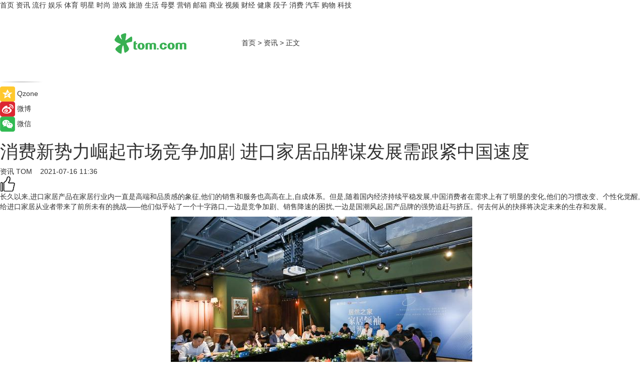

--- FILE ---
content_type: text/html
request_url: https://news.tom.com/202107/4136375626.html
body_size: 13332
content:
<!DOCTYPE html>
<html xmlns="http://www.w3.org/1999/xhtml"  lang="zh-CN" >

<!-- openCMs sreach -->
<head>
    <meta http-equiv="Content-Type" content="text/html; charset=UTF-8">
	<meta name="viewport" content="width=device-width, initial-scale=1.0">
    <meta http-equiv="X-UA-Compatible" content="IE=edge,chrome=1" >
	<meta name="referrer" content="unsafe-url" />
	<meta name="robots" content="index, follow">
   
    <title> 消费新势力崛起市场竞争加剧 进口家居品牌谋发展需跟紧中国速度_TOM资讯</title><meta name="Description" content="长久以来,进口家居产品在家居行业内一直是高端和品质感的象征,他们的销售和服务也高高在上,自成体系。但是,随着国内经济持续平稳发展,中国消费者在需求上有了明显的变化,他们的习惯改变、个性化觉醒,给进口家居从业者带来了前所未有的挑战——他们似乎站了一个十字路口,一边是竞争加剧、销售降速的困扰,一边是国潮风起,国产品牌的强势追赶与挤压。何去何从的抉择将决定未来的生存和发展。">
        <meta name="keywords" content="消费新势力 进口家居 国潮风 居然之家 解码进口家居新驱力">
        <meta name="Imageurl" content="http://imgs.tom.com/whyz/202107/null/THUMBNAIL421whU7YaeuL0scJ7nFSqlzl0x45u4iJJgxezpFo7hFiPiGKjA5qWwgpfvhbG0XwRBlDtiHuxzFRLFkL2FQ.jpg">
        <meta property="og:type" content="article"/>
        <meta property="og:title" content=" 消费新势力崛起市场竞争加剧 进口家居品牌谋发展需跟紧中国速度"/>
        <meta property="og:description" content="长久以来,进口家居产品在家居行业内一直是高端和品质感的象征,他们的销售和服务也高高在上,自成体系。但是,随着国内经济持续平稳发展,中国消费者在需求上有了明显的变化,他们的习惯改变、个性化觉醒,给进口家居从业者带来了前所未有的挑战——他们似乎站了一个十字路口,一边是竞争加剧、销售降速的困扰,一边是国潮风起,国产品牌的强势追赶与挤压。何去何从的抉择将决定未来的生存和发展。"/>
        <meta property="og:image" content="http://imgs.tom.com/whyz/202107/null/THUMBNAIL421whU7YaeuL0scJ7nFSqlzl0x45u4iJJgxezpFo7hFiPiGKjA5qWwgpfvhbG0XwRBlDtiHuxzFRLFkL2FQ.jpg"/>
        <meta property="og:url" content="https://news.tom.com/202107/4136375626.html"/>
        <meta property="og:release_date" content="2021-07-16 11:36"/>
    <meta name="applicable-device" content="pc,mobile">
	<link rel="canonical" href="https://news.tom.com/202107/4136375626.html"/>
    <!--加载图标-->
	   	 <link href="https://www.tom.com/system/modules/my.opencms.news/resources/tom/bootstrap/css/bootstrap.min.css" rel="stylesheet" type="text/css">
   	  <link href="//www.tom.com/system/modules/my.opencms.news/resources/pc/css/newcontent_auto3.css?v=4" rel="stylesheet" type="text/css">
   
	
</head>
<body>
<input  type="hidden"  value ="0" id="sltop"/>
<input  type="hidden"  value ="1054" id="jsonid"/>
<input  type="hidden"  value="/news/" id="category">
<div class="index_nav">
   <div class="index_nav_child">
<div class="index_nav_left">
<a href="//www.tom.com" title="TOM首页" id="shouye">首页</a>
<a href="//news.tom.com" title="TOM资讯" id="news">资讯</a>
<a href="//popular.tom.com" title="TOM流行" id="popular">流行</a>
<a href="//ent.tom.com" title="TOM娱乐" id="ent" >娱乐</a>
<a href="//sports.tom.com" title="TOM体育" id="sports">体育</a>
<a href="//star.tom.com" title="TOM明星" id="gossip">明星</a>
<a href="//fashion.tom.com" title="TOM时尚" id="fashion">时尚</a>
<a href="//game.tom.cn" title="TOM游戏" target="_blank" id="game">游戏</a>
<a href="//travel.tom.com" id="travel" title="TOM旅游">旅游</a>
<a href="//life.tom.com" title="TOM生活" id="life">生活</a>
<a href="//baby.tom.com" title="TOM母婴" id="baby">母婴</a>
<a href="//marketing.tom.com" title="TOM营销" id="marketing">营销</a>
<a href="//vip.tom.com" title="TOM邮箱" id="mail" target="_blank">邮箱</a>
<a href="//biz.tom.com" id="biz" title="TOM商业">商业</a>
<a href="//v.tom.com" id="tv" target="_blank" title="TOM视频">视频</a>
<a href="//finance.tom.com" id="finance" title="TOM财经">财经</a>
<a href="//health.tom.com" id="health" title="TOM健康">健康</a>
<a href="//joke.tom.com" id="joke" title="TOM段子">段子</a>
<a href="//xiaofei.tom.com" title="TOM消费" id="xiaofei">消费</a>
<a href="//car.tom.com" title="TOM汽车" id="car">汽车</a>
<a href="//www.ule.com" title="TOM购物" target="_blank">购物</a>
<a href="//tech.tom.com" title="TOM科技" id="tech">科技</a>
</div>
</div>
</div>
<div class="content_nav" id="content_nav">
    <div class="content_nav_box">
        <!--二维码-->
        <div id="qrcode" style="width:200px;height:200px;position:fixed;left:50%;top:50%; display:none;margin-left:-100px;margin-top:-100px;">aaa</div>
        <a class="back_arrow" id="back_arrow" href="javascript:history.back(-1)"><img src="https://www.tom.com/system/modules/my.opencms.news/resources/pc/pic/back_arow.png" alt></a>
        <a class="back_hot" id="back_hot" href="javascript:history.back(-1)"><img src="https://www.tom.com/system/modules/my.opencms.news/resources/pc/pic/tom_back.png" alt></a>
        <span class="tom_pc_logo"  href="https://www.tom.com"><img src="https://www.tom.com/system/modules/my.opencms.news/resources/pc/pic/tom_pc_logo.png" alt="logo"></span>
        <span class="tom_com_logo"><a href="https://www.tom.com/index2.html"> <img src="https://www.tom.com/system/modules/my.opencms.news/resources/tom/tomLogo1.png" alt="logo" ></a></span>
        <img class="tom_share" data-toggle="modal" data-target=".bs-example-modal-lg" src="//www.tom.com/system/modules/my.opencms.news/resources/pc/pic/tom_share.png" style="display: none;" alt>
		<a class="nav_left01" href="https://www.tom.com" title="网站首页" target="_blank">首页</a>
		<span class="nav_left01">&gt</span>
        <a class="nav_left01" href="https://news.tom.com" title="TOM资讯" target="_blank">资讯</a>
        <span class="nav_left01">&gt</span>
        <span class="nav_left01">正文</span>
        <span class="share_btn" name="sharebtn"  id="sharebtn" onclick="shareopen()"><img src="//www.tom.com/system/modules/my.opencms.news/resources/pc/pic/share_btn.png" alt></span>
        <div class="right_search_box" style="display:none;">
            <input value="">
            <span class="search_box_btn"><img src="//www.tom.com/system/modules/my.opencms.news/resources/pc/pic/search_btn_icon.png" alt></span>
        </div>
    </div>
</div>
<div class="wxAlert" style="display:none;z-index:9999;padding: 15px;border-radius: 3px; width:240px;height:67px;background:rgba(19,23,31,0.8);position:fixed;top:50%;left:50%;margin-top:-33.5px;margin-left:-120px;font-size:13px;color:#fff;">
    <img style="width:10px;height:9.5px;position:absolute;top:5px;right:5px;" src="https://www.tom.com/system/modules/my.opencms.news/resources/pc/pic/wx_close.png" alt>
    点击下方菜单栏  “ <img src="https://www.tom.com/system/modules/my.opencms.news/resources/shareios3.png" class="sharicoimg"  style="width: 27px; height: 27px;vertical-align: middle;" alt> ” 选择 “分享”， 把好文章分享出去!
</div>


<!-- 微信提示 -->
<div class="modal fade " id="wxmyModal" tabindex="-1" role="dialog" aria-labelledby="wxmyModalLabel" aria-hidden="true" >
    <div class="modal-dialog" >
        <img src="https://www.tom.com/system/modules/my.opencms.news/resources/shareios2.png" style="right: 0; float: right; width: 94px;margin-top:30px; margin-right:18px" alt>

        <div class="modal-content amodal-content" style="top: 250px; border:0px; width: 240px;height: 86px;left: 50%; margin-top: -33.5px;margin-left: -120px;font-size: 15px;color: rgb(255, 255, 255);background:rgba(19,23,31,0.8);padding: 4px;box-sizing: content-box;" >
            <button type="button" class="close closea" data-dismiss="modal" aria-hidden="true"  style="color: #fff;font-weight: normal; opacity: 1;">
                &times;
            </button>

            <div class="modal-body" style="padding-top:25px; text-align: center;">
                请点击右上角选择分享，把好文章分享出去
            </div>

        </div>
    </div>
</div>
<!--分享模态框-->
<div class="modal tomShare_modal fade bs-example-modal-lg tomShare_modalbs" tabindex="-1" role="dialog" aria-labelledby="myLargeModalLabel">
    <div style="margin:0;" class="modal-dialog modal-lg" role="document">
        <div class="modal-content">
            <div style="font-size:12px;" class="row text-center tomShare_modalbshe">
                <div data-dismiss="modal" class="col-xs-3"  id="pyq">
                    <img src="https://www.tom.com/system/modules/my.opencms.news/resources/pc/pic/tom_pyq.png" alt>
                    <div style="margin-top: 6px;" class="row">
                        <div class="col-xs-12">朋友圈</div>
                    </div>
                </div>
                <div data-dismiss="modal" class="col-xs-3"  id="wx">
                    <img  src="https://www.tom.com/system/modules/my.opencms.news/resources/pc/pic/tom_wechat.png" alt>
                    <div style="margin-top: 6px;" class="row">
                        <div class="col-xs-12">微信好友</div>
                    </div>
                </div>
                <div data-dismiss="modal" class="col-xs-3" id="qzone" onclick="shareToQzone()">
                    <img  src="//www.tom.com/system/modules/my.opencms.news/resources/pc/pic/tom_space.png" alt >
                    <div style="margin-top: 6px;" class="row">
                        <div class="col-xs-12">QQ空间</div>
                    </div>
                </div>
                <div data-dismiss="modal" class="col-xs-3" id="qq" onclick="shareToQQ()">
                    <img  src="https://www.tom.com/system/modules/my.opencms.news/resources/pc/pic/tom_qq1.png" alt>
                    <div style="margin-top: 6px;" class="row">
                        <div class="col-xs-12">QQ</div>
                    </div>
                </div>
            </div>
            <div style="" class="row">
                <div data-dismiss="modal" style="" class="col-xs-12 text-center tomShare_modalfb">
                    取消
                </div>
            </div>
        </div>
    </div>
</div>
<!--文章内容部分-->
<div class="content_body_box">
    <div class="content_body_left" id="content_body_left">
        <div class="scan_box">
            <div class="scan_box_text"></div>
            <div class="scan_box_img" id="scan_box_img"></div>
        </div>
        <div class="left_line"><img src="https://www.tom.com/system/modules/my.opencms.news/resources/pc/pic/left_line.png" alt></div>
        <div class="kongjian_share">
            <span class="kongjian_share_img"><img src="https://www.tom.com/system/modules/my.opencms.news/resources/pc/pic/kongjian_share.png" alt></span>
            <span class="kongjian_share_text">Qzone</span>
        </div>
        <div class="weibo_share">
            <span class="weibo_share_img"><img src="https://www.tom.com/system/modules/my.opencms.news/resources/pc/pic/weibo_share.png" alt></span>
            <span class="weibo_share_text">微博</span>
        </div>
        <div class="weixin_share">
            <span class="weixin_share_img"><img src="https://www.tom.com/system/modules/my.opencms.news/resources/pc/pic/weixin_share.png" alt></span>
            <span class="weixin_share_text">微信</span>
            <span class="weixin_share_scan" id="weixin_share_scan">
				</span>
        </div>
    </div>
    <div class="content_body_center" id="content_body_center">
        <div class="content_news_box">
            <h1 class="news_box_title news_box_title1"> 消费新势力崛起市场竞争加剧 进口家居品牌谋发展需跟紧中国速度</h1>

                <!-- 写下想法弹出框 -->
                <div id="alert_share" style="display:none;border-color:rgba(66,66,66,0.1);background-color:#fff;box-shadow: 4px 7px 9px -8px rgb(66,66,66);color:#000000;" class="alert alert-success alert-dismissable fade in">
                    <button style="top: -13px;right: -26px;outline: 0;" type="button" class="close" aria-hidden="true">
                        &times;
                    </button>
                    <img style="width:14px;height:14px;" src="https://www.tom.com/system/modules/my.opencms.news/resources/pc/pic/tom_check.png" alt >
                    <strong>为推荐给更多人</strong>
                    <strong data-toggle="modal"  class="setdata" data-target=".bs-example-modal-lg" style="color:#31ba52;" >分享写下你的想法></strong>
                </div>
				
				  
				<div class="news_box_inforlinre">
				<div class="news_box_inforlinreab"></div>
                <div class="news_box_infor">
				<span class="formtag">资讯</span>
				 <span class="infor_from infor_froma">

								<a class="infor_from_a" href="/sourcelink.html?linkfrom=http://www.tom.com"  target="_blank"            rel="nofollow">
											TOM  &nbsp;&nbsp;</a>
									</span>
						<span class="infor_time">
							2021-07-16 11:36</span>
                   
                    <!--点赞新样式-->
                     	<div class="tom_fabulous tom_fabulousa">
                        <div class="tom_fabulousdiv" id="m_like">
                            <img class="tom_fabulousimg" src="https://www.tom.com/system/modules/my.opencms.news/resources/tom/phone_noclick.png" alt ><span class="tom_fabulousspan" id="num"></span>
                        </div>

                    </div>
                </div>
                <div class="news_box_text">
                    <html>
 <head></head>
 <body>
  <p>长久以来,进口家居产品在家居行业内一直是高端和品质感的象征,他们的销售和服务也高高在上,自成体系。但是,随着国内经济持续平稳发展,中国消费者在需求上有了明显的变化,他们的习惯改变、个性化觉醒,给进口家居从业者带来了前所未有的挑战——他们似乎站了一个十字路口,一边是竞争加剧、销售降速的困扰,一边是国潮风起,国产品牌的强势追赶与挤压。何去何从的抉择将决定未来的生存和发展。</p> 
  <center>
   <img src="http://imgs.tom.com/whyz/202107/null/CONTENT421whU7YaeuL0scJ7nFSqlzl0x45u4iJJgxezpFo7hFiPiGKjA5qWwgpfvhbG0XwRBlDtiHuxzFRLFkL2FQ.jpg" alt="消费新势力崛起市场竞争加剧 进口家居品牌谋发展需跟紧中国速度" border="0">
  </center> 
  <p><strong>国内进口家居需求强劲</strong></p> 
  <p>7月15日,居然之家联合新浪家居在上海共同举办了一场“解码进口家居新驱力”的高端思辨会,汇聚中国进口家居领域的众多大咖。现场“火花”四溅,众位顶尖业者你来我往,提出了许多值得反思和借鉴的观点及经验。</p> 
  <p>目前,中国已经成为全球第二大经济体和世界上最大的消费市场。在去年遭受疫情冲击,全球经济和国际贸易都严重受挫的情况,我国依然保持了经济平稳发展。这,无论是对于国内厂商还是家居进口商而言都是利好的“定心丸”。</p> 
  <center>
   <img src="http://imgs.tom.com/whyz/202107/null/CONTENT421FD7vZN4aA20kgM7Ko4g4tyuKX0RKSe3EN7obvZGTT1ka7G3ZnRPO0dmXsWCOrroXiw3Tn0exLgpt7PGM.jpg" alt="消费新势力崛起市场竞争加剧 进口家居品牌谋发展需跟紧中国速度" border="0">
  </center> 
  <p>居然之家执行总裁王宁分享的数据也验证了上述说法。据介绍,2020年中国的进出口贸易总额较2019年同比增长了20%,“这说明国内消费回暖以及我们拥有强大的消费内需”。与此同时,国内的进口家居,包括家具和床垫,以及原木板材等加在一起是销售是500亿,“今年,整个进口家居的销售依然在大幅度上升,国内进口家居需求强劲,这令人十分欣喜”。</p> 
  <p>王宁表示,目前国内大循环为主,国内国际双循环相互促进的格局,已经成为我国经济发展的主旋律。从2015年开始,进口家居产品增速相对平缓,这标志着中国高端家居市场进入了“准成熟期”。 如今,面对消费升级以及消费主力年轻化等实际情况,行业专家及业内精英更应深度思考,要主动随机而变,加紧谋划,顺应并引导消费新趋势。</p> 
  <center>
   <img src="http://imgs.tom.com/whyz/202107/null/CONTENT421judcrot1VOuUgqCOwy9h05Zah3bCBSAaav49SwXLNdwkmB6a96vP2KreCsdHte8E3PXStusZJbY1nxpRp0mk0s500X0.jpg" alt="消费新势力崛起市场竞争加剧 进口家居品牌谋发展需跟紧中国速度" border="0">
  </center> 
  <p><strong>消费者品牌忠诚度不高</strong></p> 
  <p>在本场思辨会上,居然之家还联合新浪家居发布了《2021进口家居调查报告》,其中许多数据相当有趣。比如,很多消费者即便对于所购产品的满意度较高,也不会主动推荐给其他人,这可能与家居生活的“独特性”需求相关,人们总是希望自己的家是“最好的”、“唯一的”。</p> 
  <p>随着时间的变化,消费者的变化是非常明显的。调查报告显示,有80%的受访消费者称最近的消费需求和需要发生了比较大的变化。与想象中略有不同,虽然成交金额很高,但现在的消费者对进口家居品牌并没有比较深度的了解,或者说由于没有品牌忠诚度,他们也没有过多的意愿去了解一个家居品牌的历史和发展。</p> 
  <p>他们更为关注的是,设计是否新颖、风格是否独特、做工是否精良?在优先级方面,约五成消费者将产品的舒适度放在第一位,其次是性价比,然后是安全性、产品的可靠度。而在风格选择上,人们更偏好现代、简约和北欧风格。</p> 
  <p>调查还显示,当前,家居卖场是消费者最主要的购买途径。但在信息获取的渠道方面,40%是在网上进行的,尤其是30岁以下的人群。在购买的环节里,线下家居卖场转化的成功率会比较高,其中54%的转化率是在线下完成的。</p> 
  <center>
   <img src="http://imgs.tom.com/whyz/202107/null/CONTENT421yqglddOB2aS4wycZLJZB2gBoiIm60DAURMYaYHV5lKwoyr1ffOYmQ2Gvp8gxULrrjEFqjOgKhWkXhFyVp0mk0s500X0.jpg" alt="消费新势力崛起市场竞争加剧 进口家居品牌谋发展需跟紧中国速度" border="0">
  </center> 
  <p><strong>新贵崛起消费习惯改变</strong></p> 
  <p>消费者有什么变化?“我最大的感受就是消费者年轻化了。” Classic Living董事长 王大为表示。与他相同,在场的品牌大咖们都感受到了“消费新势力”的崛起。</p> 
  <p>王大为诙谐的表示,老一代的消费者现在不研究家具了,去研究养生、保健品了。新一代的消费者起来了,无论是富二代、创业成功的新贵,他们对家和家居的理解和前辈大相径庭。首先,他们对产品、对品牌的认知度,没有老一辈那么强烈。老一辈喜欢一个品牌就会买全套,现在的消费者是“我喜欢哪一款”,比如喜欢这个品牌的桌子,喜欢那个品牌的沙发,这是一个很大的变化。</p> 
  <center>
   <img src="http://imgs.tom.com/whyz/202107/null/CONTENT421NGheZ4IKm4yG74zTiIzwBo6so9VH4XxCFfpbonUGu70wY6FfGuprlb1Cu9yT6YXJDlvo1S6oKHvHfy8Sp0mk0s500X0.jpg" alt="消费新势力崛起市场竞争加剧 进口家居品牌谋发展需跟紧中国速度" border="0">
  </center> 
  <p>“老一辈不愿意用互联网,现在他们在网上了解信息,对价格、渠道、产品的风格、材料了解的很清楚。这就给我们一线的销售人员,提出了更高的要求——销售思维的方式,接待客户的方式,介绍交流的方式,都必须改变。</p> 
  <center>
   <img src="http://imgs.tom.com/whyz/202107/null/CONTENT421qWPbB72qlJHYNOk4WK7TTqr9QvAHdX0xPB8hcuuyDMPcSKJvWUKqKiNDyPFN4PEOH9vOkhNFnyUJe6bP.jpg" alt="消费新势力崛起市场竞争加剧 进口家居品牌谋发展需跟紧中国速度" border="0">
  </center> 
  <p><strong>进口产品必须加强服务</strong></p> 
  <p>《2021进口家居调查报告》显示,人们对进口产品的满意度高于对服务的满意度,这说明进口产品在售后服务环节还存在短板。而这个问题也引发了现场的热烈讨论。</p> 
  <p>与会的进口品牌,都是排在行业前列的,但他们自己也承认,服务还存在很大的提升空间。有时解决问题是站在自己的角度,而不是站在帮助消费者解决实际困难的角度。甚至有一位大咖直言,“意大利很多的品牌,在服务这方面,做得非常差”。他建议,卖场设立相关制度,奖优罚劣。</p> 
  <center>
   <img src="http://imgs.tom.com/whyz/202107/null/CONTENT421DjtKPvwLOTrOXzPFCw0n1iHLlgs20PgsO4NDoGvFW7hCbvJvnFnWfcMAV7TR7HBoUShJSiAx81O7bkC6.jpg" alt="消费新势力崛起市场竞争加剧 进口家居品牌谋发展需跟紧中国速度" border="0">
  </center> 
  <p>作为一名年龄接近90后的从业者,Turri中国区总经理许家浒介绍了年轻人的心态。“你的品牌好不好,年轻人不知道,他关注的是你品牌的服务好不好,这个销售对我关不关心。售前、售中、售后的服务,哪个品牌做得好,我就去哪里买。销售是有提成的,我就想让喜欢的销售挣钱。不喜欢他,我就不买他的。我们针对的是高端的客群,就要给到高端的服务。”</p> 
  <center>
   <img src="http://imgs.tom.com/whyz/202107/null/CONTENT421QBNbWYd0yJBMgDraktDWcVrYWsC9QifAohiBRcnF2R9WSoiJvwOzdqCdaKEh7hkSOny7KxenagGYtn8Q.jpg" alt="消费新势力崛起市场竞争加剧 进口家居品牌谋发展需跟紧中国速度" border="0">
  </center> 
  <p>Hulsta中国区总经理余玲也认为服务至关重要。“这么多年,我们总结下来,客户只要对你的商品满意了,对你的服务满意了,特别是出现售后问题服务也满意,他一定会推荐的。如果前期有哪个环节不满意,消费者不会复购,推荐就更不可能了”。</p> 
  <p>总之,新的市场环境下,“进口品牌”不再是一面不倒的金字大旗,各品牌想要吸引理性又感性的“消费新势力”就更应琢磨他们的思想和喜好,尽力提升服务质量,让消费者感受到服务与高价格对等的舒适和愉悦。</p> 
  <center>
   <img src="http://imgs.tom.com/whyz/202107/null/CONTENT421GcgkozGTPkNiZVEfQHxNsmwPAN6JSe2EoWVRNYJd5ggIzPjIDL4HSXrAfh7Z5vhAmLdHkkswtmzhFr51.jpg" alt="消费新势力崛起市场竞争加剧 进口家居品牌谋发展需跟紧中国速度" border="0">
  </center> 
  <p>&nbsp;</p>
 </body>
</html><!--增加原创提示-->
					<span id="adright" style="color: #ffffff;display:none">0</span>
                </div>
				</div>
				<div class="news_box_banner_pc1" style="margin-top: 10px;margin-bottom: 20px;">
					<a class="a_img_border" href="//game.tom.com?pop=1"  rel="nofollow"  ><img src="https://www.tom.com/system/modules/my.opencms.news/resources/pc/pic/banner/tem_pc1.jpg" alt/>
					<div class="guanggao">
						广告
					</div>
					</a>
				</div>
				
                <div class="news_box_operation">
				  <div class="news_box_report news_box_reporta"><a href="https://www.tom.com/partner/jubao.html" target="_blank" rel="nofollow">举报</a></div>
					 	<span class="infor_author">责任编辑：
							WY-BD</span>
                  
                    <div style="margin-top: 50px;text-align: center;">
                        <div style="display: inline-block;" id="pc_like">
                            <img src="https://www.tom.com/system/modules/my.opencms.news/resources/pc/pic/pc_noclick.png"   alt >
                            <p style="margin-top: 10px;" id="num"></p>
                        </div>
                    </div>
                </div>
				  <div class="news_box_operation_mhead" >
				  
				  </div>
                <div class="news_box_operation_m" style="text-align:right;font-size:13px;color:#666666;margin-bottom:20px;">
                    责任编辑：
                    WY-BD<!--<div style="margin-top: 40px;text-align: center;">
                        <div style="display: inline-block; border: 1px solid #c5c5c5; border-radius: 51px; padding: 5px; min-width: 134px; font-size: 16px; cursor: pointer; color: #4f5054;" id="m_like">
                            <img style="vertical-align: middle;width: 20px;" src="//www.tom.com/system/modules/my.opencms.news/resources/tom/phone_noclick.png"><span style="margin-top: 10px;vertical-align: middle;padding-left: 5px;" id="num">赞</span>
                        </div>

                    </div>-->

                </div>
            <!-- app分享-->
            <div class="news_box_share" id="news_box_share">
                <div id="sharetxt" class="share_title" >
                    <span>————</span>&nbsp;&nbsp;&nbsp;&nbsp;分享到&nbsp;&nbsp;&nbsp;&nbsp;<span>————</span>
                </div>
                <div id="sharebtn4" class="contect_share">
                    <div class="share_platform">
                        <div class="share_weixin"><a id="wx" onclick="shareToWx()">
                            <div><img src="https://www.tom.com/system/modules/my.opencms.news/resources/pc/pic/weixin3.png"></div>
                            <div class="share_text">微信好友</div>
                        </a>
                        </div>
                        <div class="share_quan"><a id="pyq" onclick="shareToWxpyq()">
                            <div><img src="https://www.tom.com/system/modules/my.opencms.news/resources/pc/pic/quan3.png"></div>
                            <div class="share_text">朋友圈</div>
                        </a>
                        </div>
                        <div class="share_qq"><a id="qq" onclick="shareToQQ()">
                            <div><img src="https://www.tom.com/system/modules/my.opencms.news/resources/pc/pic/QQ3.png"></div>
                            <div class="share_text">QQ好友</div>
                        </a>
                        </div>
                        <div class="share_kongjian"><a id="qzone" onclick="shareToQzone()">
                            <div><img src="https://www.tom.com/system/modules/my.opencms.news/resources/pc/pic/kongjian3.png"></div>
                            <div class="share_text">QQ空间</div>
                        </a>
                        </div>
                        <script id="app" type="text/javascript"></script>
                    </div>
                </div>
            </div>
            <div class="news_box_banner_pc"></div>
        </div>
		
		  <div class="news_box_banner_phone">
       
    </div>
		
			
		<div class="shoujiline"></div>
		<div class="shouji">
			<div class="pic_news_title">
				<span class="mrelation_titlespanicom">&nbsp;</span>
				<span class="mrelation_titlespan">相关推荐</span>
			</div>
			<div class='news'>        <div class='news-left'>            <div class='desc' style='vertical-align: middle;'>                <div class='news_left_title'><a href='//xiaofei.tom.com/202205/4717529359.html'> 以口碑见证品牌力量 萤石网络荣登2022家居消费者口碑品牌榜</a>                </div>                <div class='footer' style='float: left;margin-top:5px;'>                    <div class='footer_source'>                        <a href='http://www.tom.com' target='_self' rel='nofollow'>TOM</a>                    </div>                </div>                <span class='push_time push_timea' style='line-height:19px;margin-top:10px'>05-20 11:19</span></div>        </div>        <a href='//xiaofei.tom.com/202205/4717529359.html'>            <div class='pic'>                <img class='pic1' src='https://imgs.tom.com/xiaofei/202205/4717529359/THUMBNAILF2B741FB7ECF4F0E.jpg' alt=' 以口碑见证品牌力量 萤石网络荣登2022家居消费者口碑品牌榜'>            </div>        </a>    </div><div class='three_image_news'>        <a href='//life.tom.com/202205/4928822414.html'>            <div class='news_title'> 东鹏瓷砖致敬中国品牌日，坚守品质锻造“国货之光”</div>            <div class='news_pic3'>                <img class='pic1' src='https://imgs.tom.com/whyz/202205/4928822414/THUMBNAIL4cf91e94705d1bc9.jpeg' alt=' 东鹏瓷砖致敬中国品牌日，坚守品质锻造“国货之光”'>                <img class='pic2' src='https://imgs.tom.com/whyz/202205/4928822414/THUMBNAIL9edb4f79845cd23a.jpeg' alt=' 东鹏瓷砖致敬中国品牌日，坚守品质锻造“国货之光”'>                <img class='pic2' src='https://imgs.tom.com/whyz/202205/4928822414/THUMBNAIL538168c8c1f92114.jpeg' alt=' 东鹏瓷砖致敬中国品牌日，坚守品质锻造“国货之光”'>            </div>        </a>        <div class='news_infor'>            <div class='source'>                <span>TOM</span>            </div>            <span class='push_time'>05-11 18:08</span>        </div>    </div><div class='three_image_news'>        <a href='//xiaofei.tom.com/202205/4818000343.html'>            <div class='news_title'> SCHMIDT司米品牌战略暨新品发布会成功举办，革新艺术家居空间新想象</div>            <div class='news_pic3'>                <img class='pic1' src='https://imgs.tom.com/xiaofei/202205/4818000343/THUMBNAIL2AA7A5F7286E4E06.jpg' alt=' SCHMIDT司米品牌战略暨新品发布会成功举办，革新艺术家居空间新想象'>                <img class='pic2' src='https://imgs.tom.com/xiaofei/202205/4818000343/THUMBNAIL89B8C96550CB4D3C.jpg' alt=' SCHMIDT司米品牌战略暨新品发布会成功举办，革新艺术家居空间新想象'>                <img class='pic2' src='https://imgs.tom.com/xiaofei/202205/4818000343/THUMBNAIL14277D85E5374A38.jpg' alt=' SCHMIDT司米品牌战略暨新品发布会成功举办，革新艺术家居空间新想象'>            </div>        </a>        <div class='news_infor'>            <div class='source'>                <span>TOM</span>            </div>            <span class='push_time'>05-21 15:53</span>        </div>    </div><div class='three_image_news'>        <a href='//news.tom.com/202205/4627499854.html'>            <div class='news_title'> 跃入家居元宇宙！行业首个超写实虚拟人金婵紫入职金牌 </div>            <div class='news_pic3'>                <img class='pic1' src='https://imgs.tom.com/whyz/202205/4627499854/THUMBNAIL6196ce7b3a00292a.jpg' alt=' 跃入家居元宇宙！行业首个超写实虚拟人金婵紫入职金牌 '>                <img class='pic2' src='https://imgs.tom.com/whyz/202205/4627499854/THUMBNAIL77ffdf50fa54ed38.jpg' alt=' 跃入家居元宇宙！行业首个超写实虚拟人金婵紫入职金牌 '>                <img class='pic2' src='https://imgs.tom.com/whyz/202205/4627499854/THUMBNAIL6b6a045e0fa1bd34.jpg' alt=' 跃入家居元宇宙！行业首个超写实虚拟人金婵紫入职金牌 '>            </div>        </a>        <div class='news_infor'>            <div class='source'>                <span>TOM</span>            </div>            <span class='push_time'>05-19 10:26</span>        </div>    </div><div class='three_image_news'>        <a href='//popular.tom.com/202205/1934802434.html'>            <div class='news_title'>便宜价入手无印风！淘宝日系家居收纳推荐TOP5，最高百元价达成无印日系高质感！</div>            <div class='news_pic3'>                <img class='pic1' src='https://imgs.tom.com/twli/202205/1934802434/THUMBNAILa4f23fa7b4086bf1.jpg' alt='便宜价入手无印风！淘宝日系家居收纳推荐TOP5，最高百元价达成无印日系高质感！'>                <img class='pic2' src='https://imgs.tom.com/twli/202205/1934802434/THUMBNAIL0d8eb5865c965851.jpg' alt='便宜价入手无印风！淘宝日系家居收纳推荐TOP5，最高百元价达成无印日系高质感！'>                <img class='pic2' src='https://imgs.tom.com/twli/202205/1934802434/THUMBNAILae73da22182bcab5.jpg' alt='便宜价入手无印风！淘宝日系家居收纳推荐TOP5，最高百元价达成无印日系高质感！'>            </div>        </a>        <div class='news_infor'>            <div class='source'>                <span>TOM</span>            </div>            <span class='push_time'>05-12 11:49</span>        </div>    </div></div>
		
		<div class="recommend_text">
		      <div class="relation_title" id="list-container">
		          <span style=""  class="relation_titlespanico">&nbsp;</span>
		          <span style="" class="relation_titlespan">热点精选</span>
		      </div>
		   <div class='item-container item-none item-noned'><ul class='tem-nonere'><li class='item-left'><a  class='a_img_border'  target='_blank' href='//life.tom.com/202205/1126410327.html'><img class='item-img' src='https://imgs.tom.com/xiaofei/202205/1126410327/THUMBNAILe133bbd2739e63e1.jpg' alt='宇瞻发布首款PCIe5.0 M.2固态硬盘：读取速度高达13000MB/s'></a></li><li class='item-right'><div class='divh4'><a target='_blank' href='//life.tom.com/202205/1126410327.html'>宇瞻发布首款PCIe5.0 M.2固态硬盘：读取速度高达13000MB/s</a></div><p class='soddd'><span class='spanna'>泡泡网</span><span class='publish-time publish-timepc'>2022-05-24 20:39</span><span class='publish-time publish-timemb'>05-24 20:39</span></p></li></ul></div><div class='item-container item-none item-noned'><ul class='tem-nonere'><li class='item-left'><a  class='a_img_border'  target='_blank' href='//life.tom.com/202205/1126410227.html'><img class='item-img' src='https://imgs.tom.com/xiaofei/202205/1126410227/THUMBNAIL879ec407fed2608e.jpg' alt='AMD锐龙9 5900X处理器2699元，晒单还返100京东E卡'></a></li><li class='item-right'><div class='divh4'><a target='_blank' href='//life.tom.com/202205/1126410227.html'>AMD锐龙9 5900X处理器2699元，晒单还返100京东E卡</a></div><p class='soddd'><span class='spanna'>泡泡网</span><span class='publish-time publish-timepc'>2022-05-24 20:35</span><span class='publish-time publish-timemb'>05-24 20:35</span></p></li></ul></div><div class='item-container item-none item-noneb'><div class='divh4'><a target='_blank' href='//xiaofei.tom.com/202205/1126410428.html'>全能的「轻」旗舰 OPPO Reno8 Pro+正在预售</a></div><ul><li class='item-center'><a class='a_img_border' target='_blank' href='//xiaofei.tom.com/202205/1126410428.html'><img class='item-img' src='https://imgs.tom.com/xiaofei/202205/1126410428/THUMBNAILd197192f4163f6ea.jpg' alt='全能的「轻」旗舰 OPPO Reno8 Pro+正在预售'></a></li><li class='item-center'><a class='a_img_border' target='_blank' href='//xiaofei.tom.com/202205/1126410428.html'><img class='item-img' src='https://imgs.tom.com/xiaofei/202205/1126410428/THUMBNAILb0e5921724f1ff39.jpg' alt='全能的「轻」旗舰 OPPO Reno8 Pro+正在预售'></a></li><li class='item-center'><a class='a_img_border' target='_blank' href='//xiaofei.tom.com/202205/1126410428.html'><img class='item-img' src='https://imgs.tom.com/xiaofei/202205/1126410428/THUMBNAILa173dc329e442801.jpg' alt='全能的「轻」旗舰 OPPO Reno8 Pro+正在预售'></a></li></ul><div class='item-bottom'><p class='soddd'><span class='spanna'>泡泡网</span><span class='publish-time publish-timepc'>2022-05-24 20:28</span><span class='publish-time publish-timemb'>05-24 20:28</span></p></div></div><div class='item-container item-none item-noned'><ul class='tem-nonere'><li class='item-left'><a  class='a_img_border'  target='_blank' href='//xiaofei.tom.com/202205/1130008211.html'><img class='item-img' src='https://imgs.tom.com/xiaofei/202205/1130008211/THUMBNAIL9dbffe27dc2f3c41.jpg' alt='ColorOS 12流畅再升级，Reno8系列36个月后依旧畅快'></a></li><li class='item-right'><div class='divh4'><a target='_blank' href='//xiaofei.tom.com/202205/1130008211.html'>ColorOS 12流畅再升级，Reno8系列36个月后依旧畅快</a></div><p class='soddd'><span class='spanna'>泡泡网</span><span class='publish-time publish-timepc'>2022-05-24 19:48</span><span class='publish-time publish-timemb'>05-24 19:48</span></p></li></ul></div><div class='item-container item-none item-noneb'><div class='divh4'><a target='_blank' href='//xiaofei.tom.com/202205/1130008111.html'>双芯人像旗舰OPPO Reno8 Pro+，618换机值得买吗</a></div><ul><li class='item-center'><a class='a_img_border' target='_blank' href='//xiaofei.tom.com/202205/1130008111.html'><img class='item-img' src='https://imgs.tom.com/xiaofei/202205/1130008111/THUMBNAIL399ecada4206bee5.jpg' alt='双芯人像旗舰OPPO Reno8 Pro+，618换机值得买吗'></a></li><li class='item-center'><a class='a_img_border' target='_blank' href='//xiaofei.tom.com/202205/1130008111.html'><img class='item-img' src='https://imgs.tom.com/xiaofei/202205/1130008111/THUMBNAIL7858240258ac293a.jpg' alt='双芯人像旗舰OPPO Reno8 Pro+，618换机值得买吗'></a></li><li class='item-center'><a class='a_img_border' target='_blank' href='//xiaofei.tom.com/202205/1130008111.html'><img class='item-img' src='https://imgs.tom.com/xiaofei/202205/1130008111/THUMBNAILfe2232ea54405cf6.jpg' alt='双芯人像旗舰OPPO Reno8 Pro+，618换机值得买吗'></a></li></ul><div class='item-bottom'><p class='soddd'><span class='spanna'>泡泡网</span><span class='publish-time publish-timepc'>2022-05-24 19:33</span><span class='publish-time publish-timemb'>05-24 19:33</span></p></div></div><div class='item-container item-none item-noned'><ul class='tem-nonere'><li class='item-left'><a  class='a_img_border'  target='_blank' href='//ent.tom.com/202205/1103003543.html'><img class='item-img' src='https://imgs.tom.com/ent/202205/1103003543/THUMBNAIL9D11466A5E6140E8.jpg' alt='《诗眼倦天涯》电影幕后纪实“天”辑发布：千江万湖踏云来'></a></li><li class='item-right'><div class='divh4'><a target='_blank' href='//ent.tom.com/202205/1103003543.html'>《诗眼倦天涯》电影幕后纪实“天”辑发布：千江万湖踏云来</a></div><p class='soddd'><span class='spanna'>南方娱乐网</span><span class='publish-time publish-timepc'>2022-05-24 19:24</span><span class='publish-time publish-timemb'>05-24 19:24</span></p></li></ul></div><div class='item-container item-none item-noneb'><div class='divh4'><a target='_blank' href='//ent.tom.com/202205/1103002777.html'>《安娜的爱人》定档5月28日，李承铉陈艳茜深陷爱情疑云</a></div><ul><li class='item-center'><a class='a_img_border' target='_blank' href='//ent.tom.com/202205/1103002777.html'><img class='item-img' src='https://imgs.tom.com/ent/202205/1103002777/THUMBNAILb5790179fdf205db.jpg' alt='《安娜的爱人》定档5月28日，李承铉陈艳茜深陷爱情疑云'></a></li><li class='item-center'><a class='a_img_border' target='_blank' href='//ent.tom.com/202205/1103002777.html'><img class='item-img' src='https://imgs.tom.com/ent/202205/1103002777/THUMBNAIL23669be836e0e70e.jpg' alt='《安娜的爱人》定档5月28日，李承铉陈艳茜深陷爱情疑云'></a></li><li class='item-center'><a class='a_img_border' target='_blank' href='//ent.tom.com/202205/1103002777.html'><img class='item-img' src='https://imgs.tom.com/ent/202205/1103002777/THUMBNAILb9e2a84d43f30977.jpg' alt='《安娜的爱人》定档5月28日，李承铉陈艳茜深陷爱情疑云'></a></li></ul><div class='item-bottom'><p class='soddd'><span class='spanna'>南方娱乐网</span><span class='publish-time publish-timepc'>2022-05-24 19:11</span><span class='publish-time publish-timemb'>05-24 19:11</span></p></div></div><div class='item-container item-none item-noneb'><div class='divh4'><a target='_blank' href='//ent.tom.com/202205/1119206578.html'>阿云嘎《爱乐之都》被演员匠心精神打动落泪 称在舞台上要有自信</a></div><ul><li class='item-center'><a class='a_img_border' target='_blank' href='//ent.tom.com/202205/1119206578.html'><img class='item-img' src='https://imgs.tom.com/ent/202205/1119206578/THUMBNAIL2c7cd3cc5fce2b97.jpg' alt='阿云嘎《爱乐之都》被演员匠心精神打动落泪 称在舞台上要有自信'></a></li><li class='item-center'><a class='a_img_border' target='_blank' href='//ent.tom.com/202205/1119206578.html'><img class='item-img' src='https://imgs.tom.com/ent/202205/1119206578/THUMBNAILafc2c22c09608f6e.jpg' alt='阿云嘎《爱乐之都》被演员匠心精神打动落泪 称在舞台上要有自信'></a></li><li class='item-center'><a class='a_img_border' target='_blank' href='//ent.tom.com/202205/1119206578.html'><img class='item-img' src='https://imgs.tom.com/ent/202205/1119206578/THUMBNAIL964e0ae25a099c02.jpg' alt='阿云嘎《爱乐之都》被演员匠心精神打动落泪 称在舞台上要有自信'></a></li></ul><div class='item-bottom'><p class='soddd'><span class='spanna'>南方娱乐网</span><span class='publish-time publish-timepc'>2022-05-24 19:01</span><span class='publish-time publish-timemb'>05-24 19:01</span></p></div></div><div class='item-container item-none item-noned'><ul class='tem-nonere'><li class='item-left'><a  class='a_img_border'  target='_blank' href='//biz.tom.com/202205/1122808127.html'><img class='item-img' src='https://imgs.tom.com/biz/202205/1122808127/THUMBNAILD08567257E614AFB.jpg' alt='快手Q1营收210.67亿元同比增长23.8%，电商交易总额达1750.76亿元'></a></li><li class='item-right'><div class='divh4'><a target='_blank' href='//biz.tom.com/202205/1122808127.html'>快手Q1营收210.67亿元同比增长23.8%，电商交易总额达1750.76亿元</a></div><p class='soddd'><span class='spanna'>猎云网</span><span class='publish-time publish-timepc'>2022-05-24 17:57</span><span class='publish-time publish-timemb'>05-24 17:57</span></p></li></ul></div><div class='item-container item-none item-noneb'><div class='divh4'><a target='_blank' href='//life.tom.com/202205/4125581292.html'>手杨超越玩转Z世代 “周黑鸭单手吃虾”成流行新吃法</a></div><ul><li class='item-center'><a class='a_img_border' target='_blank' href='//life.tom.com/202205/4125581292.html'><img class='item-img' src='https://imgs.tom.com/whyz/202205/4125581292/THUMBNAILf667a0f1f539f389.jpeg' alt='手杨超越玩转Z世代 “周黑鸭单手吃虾”成流行新吃法'></a></li><li class='item-center'><a class='a_img_border' target='_blank' href='//life.tom.com/202205/4125581292.html'><img class='item-img' src='https://imgs.tom.com/whyz/202205/4125581292/THUMBNAIL3ba807b58f3f7126.jpeg' alt='手杨超越玩转Z世代 “周黑鸭单手吃虾”成流行新吃法'></a></li><li class='item-center'><a class='a_img_border' target='_blank' href='//life.tom.com/202205/4125581292.html'><img class='item-img' src='https://imgs.tom.com/whyz/202205/4125581292/THUMBNAILc66742d57abcea6c.jpeg' alt='手杨超越玩转Z世代 “周黑鸭单手吃虾”成流行新吃法'></a></li></ul><div class='item-bottom'><p class='soddd'><a href=http://www.tom.com target='_blank' rel='nofollow' class='source_text'>TOM</a><span class='publish-time publish-timepc'>2022-05-24 17:55</span><span class='publish-time publish-timemb'>05-24 17:55</span></p></div></div></div> 
		   <div class="newdixian">
        人家也是有底线的啦~
    </div>
		
    </div>

  
  
   
  
  
    <div class="content_body_right" id="content_body_right">
		 <div class="body_right_banner" id="body_right_banner"><div class="guanggao" style="display:none">广告</div>
        </div>
	
        <div class="recommend_pic_news" id="recommend_pic_news">
            <div class="pic_news_title">相关推荐</div>

            <div class='pic_news01'><a href='//xiaofei.tom.com/202205/4717529359.html' target='_blank' title=' 以口碑见证品牌力量 萤石网络荣登2022家居消费者口碑品牌榜'><img src='https://imgs.tom.com/xiaofei/202205/4717529359/THUMBNAILF2B741FB7ECF4F0E.jpg' width='270' height='152' alt><p class='pic_news01_title'> 以口碑见证品牌力量 萤石网络荣登2022家居消费者口碑品牌榜</p></a></div><div class='friend_line'></div><div class='pic_news01'><a href='//life.tom.com/202205/4928822414.html' target='_blank' title=' 东鹏瓷砖致敬中国品牌日，坚守品质锻造“国货之光”'><img src='https://imgs.tom.com/whyz/202205/4928822414/THUMBNAIL4cf91e94705d1bc9.jpeg' width='270' height='152' alt><p class='pic_news01_title'> 东鹏瓷砖致敬中国品牌日，坚守品质锻造“国货之光”</p></a></div><div class='friend_line'></div><div class='pic_news01'><a href='//xiaofei.tom.com/202205/4818000343.html' target='_blank' title=' SCHMIDT司米品牌战略暨新品发布会成功举办，革新艺术家居空间新想象'><img src='https://imgs.tom.com/xiaofei/202205/4818000343/THUMBNAIL2AA7A5F7286E4E06.jpg' width='270' height='152' alt><p class='pic_news01_title'> SCHMIDT司米品牌战略暨新品发布会成功举办，革新艺术家居空间新想象</p></a></div><div class='friend_line'></div><div class='pic_news01'><a href='//news.tom.com/202205/4627499854.html' target='_blank' title=' 跃入家居元宇宙！行业首个超写实虚拟人金婵紫入职金牌 '><img src='https://imgs.tom.com/whyz/202205/4627499854/THUMBNAIL6196ce7b3a00292a.jpg' width='270' height='152' alt><p class='pic_news01_title'> 跃入家居元宇宙！行业首个超写实虚拟人金婵紫入职金牌 </p></a></div><div class='friend_line'></div><div class='pic_news01'><a href='//popular.tom.com/202205/1934802434.html' target='_blank' title='便宜价入手无印风！淘宝日系家居收纳推荐TOP5，最高百元价达成无印日系高质感！'><img src='https://imgs.tom.com/twli/202205/1934802434/THUMBNAILa4f23fa7b4086bf1.jpg' width='270' height='152' alt><p class='pic_news01_title'>便宜价入手无印风！淘宝日系家居收纳推荐TOP5，最高百元价达成无印日系高质感！</p></a></div><div class='friend_line'></div></div>
       
         <div id="makeline"></div>
        <input type='hidden' id="markvalue"/>
        <div class="body_right_banner" id="body_right_bottom_banner"><div class="guanggao">广告</div>
        </div>
    </div>
</div>
	<span  id="back_top"></span>
	 <span class="ina_fhdb" id="ina_fhdb"><img src="//www.tom.com/system/modules/my.opencms.news/resources/tom/fhdb1.png" alt></span>

<!--  内容页底部信息-->
<div class="sohu-index-v3" style="margin-top: 60px;margin-bottom:-50px">
    <div class="service-info area clearfix1">
        <div class="report">
            <ul style="padding-left: 50px;width: 1180px;">
             	<li style="margin-left:60px;">
					<a href="http://www.beian.gov.cn/portal/registerSystemInfo?recordcode=11010502041454" target="_blank" rel="nofollow" >
					<img src="//www.tom.com/system/modules/my.opencms.news/resources/tomcms/g-a.png"   width="36px" height="36px"  alt="" >京公网安备<br>11010502041454号</a>
				</li>
				<li style="margin-left:20px;">
					<a href="//www.12377.cn" target="_blank" rel="nofollow" ><img src="//www.tom.com/system/modules/my.opencms.news/resources/tomcms/pic02.jpg"   width="30px" height="32px"   alt="">网上有害信息<br>举报专区</a>
				</li>
				<li style="margin-left:-10px;">
					<a href="//www.12377.cn" target="_blank" rel="nofollow"><img src="//www.tom.com/system/modules/my.opencms.news/resources/tomcms/pic02.jpg"  width="30px" height="32px"  alt="">中央网信办违法和<br>不良信息举报中心</a>
				</li>
				<li style="margin-left:10px;">
					<a href="//www.12321.cn" target="_blank" rel="nofollow"><img src="//www.tom.com/system/modules/my.opencms.news/resources/tomcms/1232l-j.png"   width="36px" height="36px" alt="">12321垃圾信息<br>举报中心</a>
				</li>
				<li style="margin-left:0px;">
					<!-- 此链接不能使用https协议 20210827 -->
					<a href="http://www.bjjubao.org/index.htm" target="_blank" rel="nofollow"><img src="//www.tom.com/system/modules/my.opencms.news/resources/tomcms/pic03.gif"   width="28px" height="32px"  alt="">北京市互联网举报<br>中心</a>
				</li>
            </ul>
        </div>
        <div class="license clearfix1">
            <div class="left boxA">

                <p><a href="https://news.tom.com/paizhao/05.html" target="_blank"  rel="nofollow">电信与信息服务业务经营许可证京ICP证&nbsp;010287号</a></p>
                <p><a href="https://news.tom.com/paizhao/03.html" target="_blank"  rel="nofollow">广播电视节目制作许可证(京)&nbsp;字第00713号</a></p>
            </div>
            <div class="left boxB">
                <p><a href="https://news.tom.com/paizhao/06.html" target="_blank"  rel="nofollow">信息网络传播视听节目许可证号&nbsp;0105093号</a></p>
                <p><a href="https://news.tom.com/paizhao/02.html" target="_blank"  rel="nofollow">增值电信业务经营许可证B2-20090011号</a></p>

            </div>
            <div class="left boxC">
                 <p><a href="http://py.qianlong.com/" target="_blank"  rel="nofollow" >北京地区网站联合辟谣平台</a></p>
                 <p><span>违法和不良信息举报电话：010-85181169</span></p>
            </div>
            <div class="left boxD">
               
                
            </div>
        </div>

    </div>
</div>

<div class="content_bottom_box">
<div class="content_bottom">
<div class="content_bottom_line"></div>
<div class="content_bottom1">
<a href="http://www.tomgroup.com/chs/" target="_blank" rel="nofollow">TOM集团</a>
<a href="//www.ule.com/?adid=im_tom_footer" target="_blank" rel="nofollow">邮乐购物</a>
<a href="//www.tom.com/partner/partner.html" target="_blank">合作伙伴</a>
<a href="//www.tom.com/partner/adserver.html" target="_blank" rel="nofollow">广告服务</a>
<a href="//www.tom.com/partner/jointom.html" target="_blank" rel="nofollow">加入TOM</a>
</div>
<div class="content_bottom2">Copyright © 2018 TOM.COM Corporation, All Rights Reserved 雷霆万钧版权声明</div>
<div class="content_bottom3">违法信息/未成年人举报：010-85181169&nbsp;&nbsp;&nbsp;&nbsp;&nbsp;举报邮箱/未成年人举报：<a href="mailto:jubao@tomonline-inc.com" style="color:#333;">jubao@tomonline-inc.com</a></div>
</div>
</div>




    <script src="//www.tom.com/system/modules/my.opencms.news/resources/tom/pc/js/jquery-3.2.1.min.js"></script> 
  <script src="//www.tom.com/system/modules/my.opencms.news/resources/pc/minjs/jquery.cookie.min.js"></script> 
      <script src="//www.tom.com/system/modules/my.opencms.news/resources/pc/js/in_content_auto_nav.js"></script>
	    <script src="//www.tom.com/system/modules/my.opencms.news/resources/pc/js/in_content_auto.js?v=8"></script>
    <script type="text/javascript" src="https://www.tom.com/system/modules/my.opencms.news/resources/pc/js/qrcode.min.js"></script>
	  <script src="https://www.tom.com/system/modules/my.opencms.news/resources/pc/minjs/get_track.min.js"></script> 
    <script src="//www.tom.com/system/modules/my.opencms.news/resources/tom/test/js/bootstrap.min.js" charset="utf-8"></script> 
	
	 
</body>
</html>
